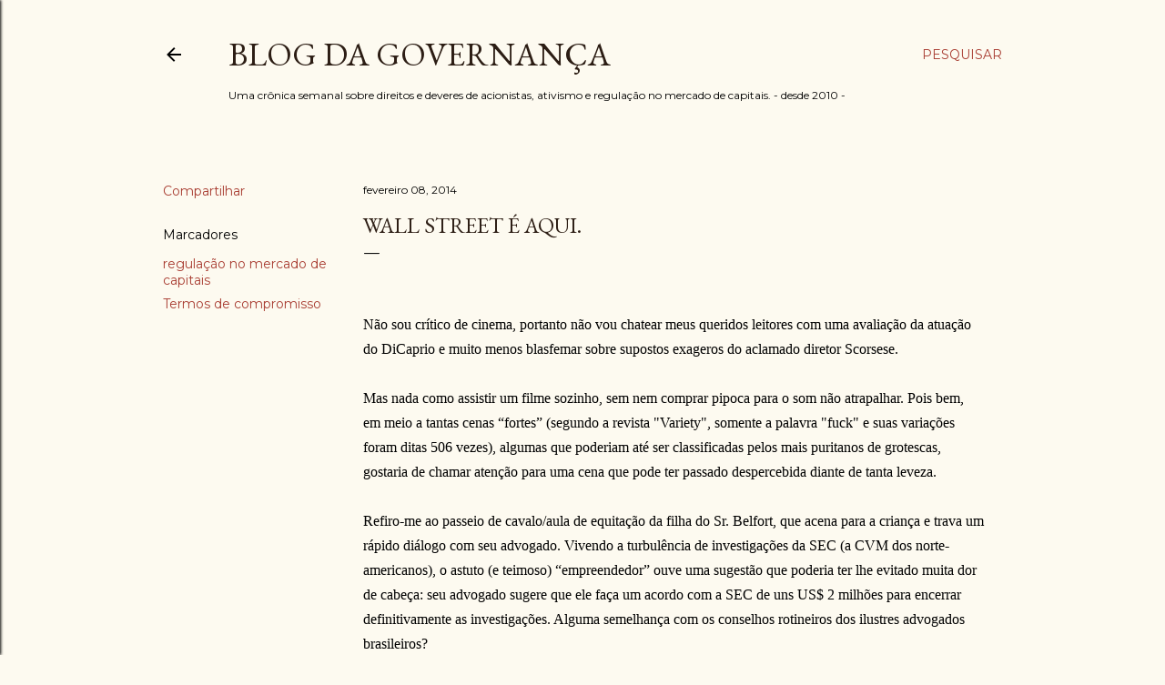

--- FILE ---
content_type: text/html; charset=UTF-8
request_url: https://www.blogdagovernanca.com/b/stats?style=BLACK_TRANSPARENT&timeRange=ALL_TIME&token=APq4FmD4-8SaRGytzZv6gOv34ScaKe3NSPSNoJTKUKtgSc8H4ggWqkqODyAGVj_hsY0CoODLENGTv6FnAzUXybGsA4OM4U0Bkg
body_size: 41
content:
{"total":1558211,"sparklineOptions":{"backgroundColor":{"fillOpacity":0.1,"fill":"#000000"},"series":[{"areaOpacity":0.3,"color":"#202020"}]},"sparklineData":[[0,31],[1,27],[2,29],[3,27],[4,35],[5,100],[6,20],[7,53],[8,41],[9,21],[10,28],[11,25],[12,33],[13,37],[14,28],[15,24],[16,24],[17,21],[18,34],[19,46],[20,31],[21,34],[22,24],[23,25],[24,23],[25,21],[26,21],[27,32],[28,31],[29,21]],"nextTickMs":144000}